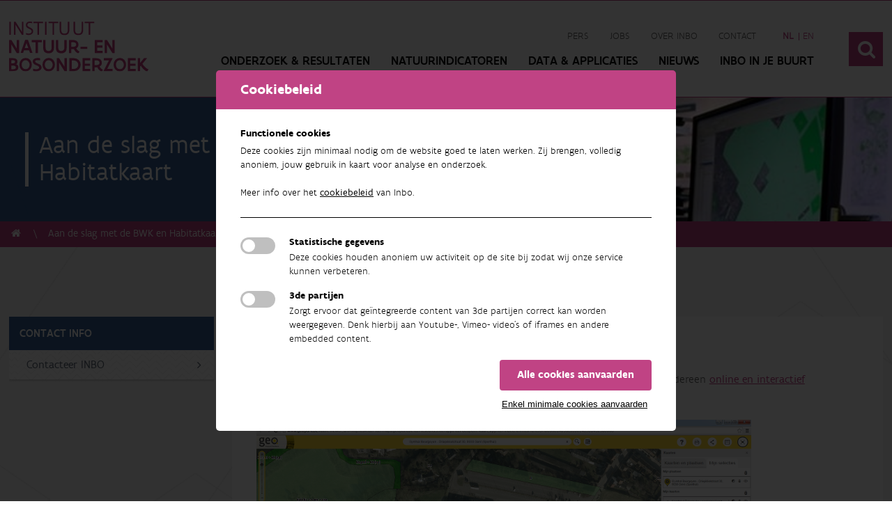

--- FILE ---
content_type: text/html; charset=utf-8
request_url: https://www.vlaanderen.be/inbo/aan-de-slag-met-de-bwk-en-habitatkaart/
body_size: 10133
content:

<!DOCTYPE html>
<html>
<head>

    

    <!-- Global Metas
    ============================================================================================================================================== -->
    <meta charset="utf-8">
    <meta name="viewport" content="width=device-width, initial-scale=1">
    

    

<title>Aan de slag met de BWK en Habitatkaart | Instituut voor Natuur- en Bosonderzoek</title>

<meta name="description" content='Het INBO is het onafhankelijk onderzoeksinstituut van de Vlaamse overheid dat via toegepast wetenschappelijk onderzoek, data- en kennisontsluiting het biodiversiteitsbeleid en -beheer onderbouwt en evalueert.'>
<meta name="keywords" content='biodiversiteit,natuurbeleid,biodiversiteitverlies,groene infrastructuur,klimaatverandering'>

<!--SOCIAL MEDIA metatags -->
<meta property="og:title" content='Instituut voor Natuur- en Bosonderzoek' />
<meta property="og:description" content='Het INBO is het onafhankelijk onderzoeksinstituut van de Vlaamse overheid dat via toegepast wetenschappelijk onderzoek, data- en kennisontsluiting het biodiversiteitsbeleid en -beheer onderbouwt en evalueert.' />
<meta property="og:image" content='http://www.inbo.be/inbo/media/1220/biotoopmonitoring.jpg' />
<meta property="og:site_name" content='INBO' />
<meta property="og:url" content='' />
    <link rel="stylesheet" href="https://cdnjs.cloudflare.com/ajax/libs/font-awesome/6.7.2/css/all.min.css" integrity="sha512-Evv84Mr4kqVGRNSgIGL/F/aIDqQb7xQ2vcrdIwxfjThSH8CSR7PBEakCr51Ck+w+/U6swU2Im1vVX0SVk9ABhg==" crossorigin="anonymous" referrerpolicy="no-referrer" />
    <!-- CSS
    ============================================================================================================================================== -->
    <!--Custom styles-->
    
    <link rel="stylesheet" href="/inbo/styles/css/style.min.css">

    
    <link rel="stylesheet" href="//code.jquery.com/ui/1.12.1/themes/base/jquery-ui.css">

    <!--[if lt IE 9]>
        <script src="http://html5shim.googlecode.com/svn/trunk/html5.js"></script>
    <![endif]-->
    <!-- Favicons
    ============================================================================================================================================== -->
    <link rel="apple-touch-icon" sizes="57x57" href="/inbo/images/favicons/apple-icon-57x57.png">
    <link rel="apple-touch-icon" sizes="60x60" href="/inbo/images/favicons/apple-icon-60x60.png">
    <link rel="apple-touch-icon" sizes="72x72" href="/inbo/images/favicons/apple-icon-72x72.png">
    <link rel="apple-touch-icon" sizes="76x76" href="/inbo/images/favicons/apple-icon-76x76.png">
    <link rel="apple-touch-icon" sizes="114x114" href="/inbo/images/favicons/apple-icon-114x114.png">
    <link rel="apple-touch-icon" sizes="120x120" href="/inbo/images/favicons/apple-icon-120x120.png">
    <link rel="apple-touch-icon" sizes="144x144" href="/inbo/images/favicons/apple-icon-144x144.png">
    <link rel="apple-touch-icon" sizes="152x152" href="/inbo/images/favicons/apple-icon-152x152.png">
    <link rel="apple-touch-icon" sizes="180x180" href="/inbo/images/favicons/apple-icon-180x180.png">
    <link rel="icon" type="image/png" sizes="192x192" href="/inbo/images/favicons/android-icon-192x192.png">
    <link rel="icon" type="image/png" sizes="32x32" href="/inbo/images/favicons/favicon-32x32.png">
    <link rel="icon" type="image/png" sizes="96x96" href="/inbo/images/favicons/favicon-96x96.png">
    <link rel="icon" type="image/png" sizes="16x16" href="/inbo/images/favicons/favicon-16x16.png">
    <link rel="manifest" href="/inbo/images/favicons/manifest.json">
    <meta name="msapplication-TileColor" content="#ffffff">
    <meta name="msapplication-TileImage" content="/inbo/images/favicons/ms-icon-144x144.png">
    <meta name="theme-color" content="#ffffff">
    <meta name="google-site-verification" content="7cDEc49EcKW3nY_q5wGChrhoi3lWQu1L7tSEdK6wfI4" />

    
    <link rel="stylesheet" href="//code.jquery.com/ui/1.12.1/themes/base/jquery-ui.css">


    

    <script src="https://prod.widgets.burgerprofiel.vlaanderen.be/api/v1/node_modules/@govflanders/vl-widget-polyfill/dist/index.js"></script>
    <script src="https://prod.widgets.burgerprofiel.vlaanderen.be/api/v1/node_modules/@govflanders/vl-widget-client/dist/index.js"></script>




</head>
<body ng-app="myApp">

    
    <!-- ########## MOBILE MENU ########## -->
    <div class="overlay-wrapper" canvas="container"></div>
    <div class="mobile-nav" off-canvas="mobile-nav right overlay">
        <div class="icon-cancel-1 close"></div>
        <!--main-nav-->
        <nav class="main-nav">
            <ul>
                    <li>
                        <!--#
                            ook 'name' en 'title' attribuut van de a-tag dynamisch inladen, zelfde tekstwaarde van de a-tag zelf.
                        #-->
                        <a href="#" class="has-subnav" name="Onderzoek &amp; resultaten" title="Onderzoek &amp; resultaten">Onderzoek &amp; resultaten <i class="icon-angle-down"></i></a>
                        <ul>
                            <li>
                                <a href="/inbo/projecten/">Projecten <i class="icon-angle-right"></i></a>
                            </li>
                            <li>
                                <a href="/inbo/publicaties/">Publicaties <i class="icon-angle-right"></i></a>
                            </li>
                            <li>
                                <a href="/inbo/datasets/">DATA &amp; APPLICATIES <i class="icon-angle-right"></i></a>
                            </li>
                            <li>
                                <a href="#" class="has-subnav" name="Onderzoeksdomeinen" title="Onderzoeksdomeinen">
                                    Onderzoeksdomeinen <i class="icon-angle-down"></i>
                                </a>
                                <ul>
                                        <li>
                                            <a href="/inbo/onderzoeksdomeinen/beschermde-natuur/">Beschermde natuur</a>
                                        </li>
                                        <li>
                                            <a href="/inbo/onderzoeksdomeinen/water/">Water</a>
                                        </li>
                                        <li>
                                            <a href="/inbo/onderzoeksdomeinen/bodem-lucht/">Bodem &amp; lucht</a>
                                        </li>
                                        <li>
                                            <a href="/inbo/onderzoeksdomeinen/bos/">Bos</a>
                                        </li>
                                        <li>
                                            <a href="/inbo/onderzoeksdomeinen/faunabeheer/">Faunabeheer</a>
                                        </li>
                                        <li>
                                            <a href="/inbo/onderzoeksdomeinen/klimaat/">Klimaat</a>
                                        </li>
                                        <li>
                                            <a href="/inbo/onderzoeksdomeinen/invasieve-soorten/">Invasieve soorten</a>
                                        </li>
                                        <li>
                                            <a href="/inbo/onderzoeksdomeinen/landbouw/">Landbouw</a>
                                        </li>
                                        <li>
                                            <a href="/inbo/onderzoeksdomeinen/natuur-maatschappij/">Natuur &amp; maatschappij</a>
                                        </li>
                                        <li>
                                            <a href="/inbo/onderzoeksdomeinen/data-infrastructuur/">Data &amp; infrastructuur</a>
                                        </li>
                                </ul>
                            </li>
                        </ul>
                    </li>
                                    <li>
                        <!--#
                            ook 'name' en 'title' attribuut van de a-tag dynamisch inladen, zelfde tekstwaarde van de a-tag zelf.
                        #-->
                        <a href="/inbo/natuurindicatoren/" name="Natuurindicatoren" title="Natuurindicatoren">Natuurindicatoren <i class="icon-angle-down"></i></a>
                        
                    </li>

                    <li>
                        <a name="Data &amp; Applicaties" title="Data &amp; Applicaties"  href="/inbo/datasets/" >
                            Data &amp; Applicaties
                        </a>

                    </li>
                    <li>
                        <a name="Nieuws" title="Nieuws"  href="/inbo/nieuws/" >
                            Nieuws
                        </a>

                    </li>
                    <li>
                        <a name="INBO IN JE BUURT" title="INBO IN JE BUURT"  href="/inbo/meetpunten/" >
                            INBO IN JE BUURT
                        </a>

                    </li>


                    <li class="sub-nav-small">
                        <a name="Pers" title="Pers"  href="/inbo/persberichten/" >
                            Pers
                        </a>
                    </li>
                    <li class="sub-nav-small">
                        <a name="Jobs" title="Jobs"  href="/inbo/vacatures/" >
                            Jobs
                        </a>
                    </li>
                    <li class="sub-nav-small">
                        <a name="Over INBO" title="Over INBO"  href="/inbo/over-ons/" >
                            Over INBO
                        </a>
                    </li>
                    <li class="sub-nav-small">
                        <a name="Contact" title="Contact"  href="/inbo/contacteer-inbo/" >
                            Contact
                        </a>
                    </li>
            </ul>
        </nav>
    </div>
    <!-- ########## END MOBILE MENU ########## -->
    <!-- ########## PAGE WRAPPER ########## -->
    <div class="page-wrapper">
        <!--HEADER-->
        <header>
            <!--top header-->
            <div class="top-header">
                <script src=https://prod.widgets.burgerprofiel.vlaanderen.be/api/v1/widget/7079b3f6-3b33-4302-9659-a149e3af5ec3/embed></script>
                <div class="clear"></div>
            </div>
            <!--main header-->
            <div class="main-header">
                <div class="container">
                    <div class="sixteen">
                        <div class="flex align-center justify-content flex-wrap width-100">


                                <div class="logo">
                                    <a href="/inbo/nl-be/">
                                        <img src="/inbo/images/INBO-logo.svg" alt="INBO logo" />
                                    </a>
                                </div>

                            <div class="right flex align-center header-content-right">
                                <nav class="navigation">
                                    <div class="sub-nav">
                                        <ul>
                                                <li>
                                                    <a name="Pers" title="Pers"  href="/inbo/persberichten/" >
                                                        Pers
                                                    </a>
                                                </li>
                                                <li>
                                                    <a name="Jobs" title="Jobs"  href="/inbo/vacatures/" >
                                                        Jobs
                                                    </a>
                                                </li>
                                                <li>
                                                    <a name="Over INBO" title="Over INBO"  href="/inbo/over-ons/" >
                                                        Over INBO
                                                    </a>
                                                </li>
                                                <li>
                                                    <a name="Contact" title="Contact"  href="/inbo/contacteer-inbo/" >
                                                        Contact
                                                    </a>
                                                </li>
                                                                                            <li id="language">
                                                    <ul>
                                                            <li class=active>
                                                                <a href="/inbo/aan-de-slag-met-de-bwk-en-habitatkaart/" class=active>
                                                                    <abbr lang="nl" title="Nederlands ">
                                                                            <strong>nl</strong>
                                                                    </abbr>
                                                                </a>
                                                            </li>
                                                            <li >
                                                                <a href="https://www.vlaanderen.be/inbo/en-gb/" >
                                                                    <abbr lang="en" title="English ">
                                                                            en
                                                                    </abbr>
                                                                </a>
                                                            </li>

                                                        
                                                    </ul>
                                                </li>
                                        </ul>
                                    </div>
                                    <div class="main-nav">
                                        <ul>

                                            <li>
                                                <a class="has-subnav" href="#">Onderzoek &amp; resultaten</a>
                                            </li>
                                                <li>
                                                    <a href="/inbo/natuurindicatoren/">Natuurindicatoren</a>
                                                </li>


                                                <li>
                                                    <a name="Data &amp; Applicaties" title="Data &amp; Applicaties"  href="/inbo/datasets/" >
                                                        Data &amp; Applicaties
                                                    </a>
                                                </li>
                                                <li>
                                                    <a name="Nieuws" title="Nieuws"  href="/inbo/nieuws/" >
                                                        Nieuws
                                                    </a>
                                                </li>
                                                <li>
                                                    <a name="INBO IN JE BUURT" title="INBO IN JE BUURT"  href="/inbo/meetpunten/" >
                                                        INBO IN JE BUURT
                                                    </a>
                                                </li>

                                            <li class="hamburger-nav">
                                                <!--hamburger-->
                                                <div class="hamburger icon-menu"></div>
                                            </li>
                                        </ul>
                                    </div>
                                </nav>
                                    <div class="search">
                                        <button>
                                            <i class="icon-search"></i>
                                        </button>
                                    </div>

                            </div>
                        </div>
                        <div class="clear"></div>
                    </div>
                    <div class="clear"></div>
                </div>
            </div>
                <!--Mobile global search-->
                <div class="mobile-global-search">
                    <div class="container">
                        <div class="sixteen">
                            <div class="search-container">

                                <form action="/" method="post">
                                    <div class="form-page">
                                        <div class="row one-column">
                                            <div class="cell col-md-12">
                                                <div class="form-group searchfield">
                                                    <div onclick="MobileSearch();" class="search-button"><i class="icon-search"></i></div>
                                                    <input id="mobile-search-input" placeholder="Vul hier je zoekterm in" type="text">
                                                </div>
                                            </div>
                                        </div>
                                    </div>
                                </form>
                            </div>
                        </div>
                        <div class="clear"></div>
                    </div>
                </div>
                <!--Global search-->
                <div class="global-search">
                    <div class="container">
                        <div class="sixteen">
                            <div class="search-container">
                                <div class="title">Zoeken</div>
                                <form action="/" method="post">
                                    <div class="form-page">
                                        <div class="row one-column">
                                            <div class="cell col-md-12">
                                                <div class="form-group searchfield">
                                                    <div onclick="GlobalSearch();" class="search-button"><i class="icon-search"></i></div>
                                                    <input class="reset" onclick="Reset();" type="reset" value="x" />
                                                    <input id="global-search-input" placeholder="Vul hier je zoekterm in" type="text">
                                                </div>
                                            </div>
                                        </div>
                                    </div>
                                </form>
                            </div>
                        </div>
                        <div class="clear"></div>
                    </div>
                </div>

            <!--SUBNAV collapse-->
            <!--Indien de natuurindicatoren in de subnav de volledige breedte moeten innemen geef je de class 'full-width' aan subnav-collapse-->
            <div class="subnav-collapse-nature full-width">
                <div class="container">

                    <div class="onderzoeksdomeinen match-height">
                            <article class="one-fifth">
                                <a href="/inbo/onderzoeksdomeinen/beschermde-natuur/indicatoren" class="onderzoeksdomein">
                                    <div class="onderzoeksdomein-title">
                                        <h3>Beschermde natuur</h3>
                                    </div>
                                    <div class="onderzoeksdomein-image" style="background-image: url('/inbo/media/1100/beschermde-natuur.jpg')"></div>
                                </a>
                            </article>
                            <article class="one-fifth">
                                <a href="/inbo/onderzoeksdomeinen/water/indicatoren" class="onderzoeksdomein">
                                    <div class="onderzoeksdomein-title">
                                        <h3>Water</h3>
                                    </div>
                                    <div class="onderzoeksdomein-image" style="background-image: url('/inbo/media/1103/water.jpg')"></div>
                                </a>
                            </article>
                            <article class="one-fifth">
                                <a href="/inbo/onderzoeksdomeinen/bodem-lucht/indicatoren" class="onderzoeksdomein">
                                    <div class="onderzoeksdomein-title">
                                        <h3>Bodem &amp; lucht</h3>
                                    </div>
                                    <div class="onderzoeksdomein-image" style="background-image: url('/inbo/media/1102/bodem.jpg')"></div>
                                </a>
                            </article>
                            <article class="one-fifth">
                                <a href="/inbo/onderzoeksdomeinen/bos/indicatoren" class="onderzoeksdomein">
                                    <div class="onderzoeksdomein-title">
                                        <h3>Bos</h3>
                                    </div>
                                    <div class="onderzoeksdomein-image" style="background-image: url('/inbo/media/1101/bos.jpg')"></div>
                                </a>
                            </article>
                            <article class="one-fifth">
                                <a href="/inbo/onderzoeksdomeinen/faunabeheer/indicatoren" class="onderzoeksdomein">
                                    <div class="onderzoeksdomein-title">
                                        <h3>Faunabeheer</h3>
                                    </div>
                                    <div class="onderzoeksdomein-image" style="background-image: url('/inbo/media/1104/faunabeheheer.jpg')"></div>
                                </a>
                            </article>
                            <article class="one-fifth">
                                <a href="/inbo/onderzoeksdomeinen/klimaat/indicatoren" class="onderzoeksdomein">
                                    <div class="onderzoeksdomein-title">
                                        <h3>Klimaat</h3>
                                    </div>
                                    <div class="onderzoeksdomein-image" style="background-image: url('/inbo/media/1106/klimaat.jpg')"></div>
                                </a>
                            </article>
                            <article class="one-fifth">
                                <a href="/inbo/onderzoeksdomeinen/invasieve-soorten/indicatoren" class="onderzoeksdomein">
                                    <div class="onderzoeksdomein-title">
                                        <h3>Invasieve soorten</h3>
                                    </div>
                                    <div class="onderzoeksdomein-image" style="background-image: url('/inbo/media/1099/invasieve-soorten.jpg')"></div>
                                </a>
                            </article>
                            <article class="one-fifth">
                                <a href="/inbo/onderzoeksdomeinen/landbouw/indicatoren" class="onderzoeksdomein">
                                    <div class="onderzoeksdomein-title">
                                        <h3>Landbouw</h3>
                                    </div>
                                    <div class="onderzoeksdomein-image" style="background-image: url('/inbo/media/1894/landbouw_new.jpg')"></div>
                                </a>
                            </article>
                            <article class="one-fifth">
                                <a href="/inbo/onderzoeksdomeinen/natuur-maatschappij/indicatoren" class="onderzoeksdomein">
                                    <div class="onderzoeksdomein-title">
                                        <h3>Natuur &amp; maatschappij</h3>
                                    </div>
                                    <div class="onderzoeksdomein-image" style="background-image: url('/inbo/media/2115/mensen_wandeling_gids.jpg')"></div>
                                </a>
                            </article>
                            <article class="one-fifth">
                                <a href="/inbo/onderzoeksdomeinen/data-infrastructuur/indicatoren" class="onderzoeksdomein">
                                    <div class="onderzoeksdomein-title">
                                        <h3>Data &amp; infrastructuur</h3>
                                    </div>
                                    <div class="onderzoeksdomein-image" style="background-image: url('/inbo/media/1105/infrastructuur.jpg')"></div>
                                </a>
                            </article>
                                                    <article class="one-fifth">
                                <a href="/inbo/onderzoeksdomeinen/beleid/indicatoren" class="onderzoeksdomein">
                                    <div class="onderzoeksdomein-title">
                                        <h3>Beleid</h3>
                                    </div>
                                    <div class="onderzoeksdomein-image" style="background-image: url('/inbo/media/2460/beleidindicator.jpg')"></div>
                                </a>
                            </article>
                            <article class="one-fifth">
                                <a href="/inbo/onderzoeksdomeinen/ecosystemen/indicatoren" class="onderzoeksdomein">
                                    <div class="onderzoeksdomein-title">
                                        <h3>Ecosystemen</h3>
                                    </div>
                                    <div class="onderzoeksdomein-image" style="background-image: url('/inbo/media/1412/vilda_103595_bosanemonen_jeroen_mentens_800_px_50573.jpg')"></div>
                                </a>
                            </article>
                            <article class="one-fifth">
                                <a href="/inbo/onderzoeksdomeinen/flora-fauna/indicatoren" class="onderzoeksdomein">
                                    <div class="onderzoeksdomein-title">
                                        <h3>Flora &amp; fauna</h3>
                                    </div>
                                    <div class="onderzoeksdomein-image" style="background-image: url('/inbo/media/1509/vliermos2.jpg')"></div>
                                </a>
                            </article>
                            <article class="one-fifth">
                                <a href="/inbo/onderzoeksdomeinen/ruimte/indicatoren" class="onderzoeksdomein">
                                    <div class="onderzoeksdomein-title">
                                        <h3>Ruimte</h3>
                                    </div>
                                    <div class="onderzoeksdomein-image" style="background-image: url('/inbo/media/1037/bence-balla-schottner-rhrv9jfdubi-unsplash.jpg')"></div>
                                </a>
                            </article>
                            <article class="one-fifth">
                                <a href="/inbo/onderzoeksdomeinen/vervuiling/indicatoren" class="onderzoeksdomein">
                                    <div class="onderzoeksdomein-title">
                                        <h3>Vervuiling</h3>
                                    </div>
                                    <div class="onderzoeksdomein-image" style="background-image: url('/inbo/media/2135/shutterstock_1161146908_watervervuiling.jpg')"></div>
                                </a>
                            </article>
                        <article class="one-fifth">
                            <a href="/inbo/natuurindicatoren/" class="onderzoeksdomein inverse">
                                <div class="onderzoeksdomein-title">
                                    <h3>Alle natuurindicatoren<i class="icon-angle-right"></i></h3>
                                </div>
                            </a>
                        </article>
                    </div>
                    <div class="clear"></div>
                </div>
            </div>
            <div class="subnav-collapse">
                <div class="container">
                    <div class="one-fourth match-height">
                        <div class="subnav-nav-container">
                            <nav class="subnav-nav">
                                <ul>
                                    <li>
                                        <a href="/inbo/projecten/">Projecten <i class="icon-angle-right"></i></a>
                                    </li>
                                    <li>
                                        <a href="/inbo/publicaties/">Publicaties <i class="icon-angle-right"></i></a>
                                    </li>
                                    <li>
                                        <a href="/inbo/datasets/">DATA &amp; APPLICATIES <i class="icon-angle-right"></i></a>
                                    </li>
                                </ul>
                            </nav>
                        </div>
                    </div>
                    <div class="three-fourth onderzoeksdomeinen match-height">
                            <article class="one-fifth">
                                <a href="/inbo/onderzoeksdomeinen/beschermde-natuur/" class="onderzoeksdomein">
                                    <div class="onderzoeksdomein-title">
                                        <h3>Beschermde natuur</h3>
                                    </div>
                                    <div class="onderzoeksdomein-image" style="background-image: url('/inbo/media/1100/beschermde-natuur.jpg')"></div>
                                </a>
                            </article>
                            <article class="one-fifth">
                                <a href="/inbo/onderzoeksdomeinen/water/" class="onderzoeksdomein">
                                    <div class="onderzoeksdomein-title">
                                        <h3>Water</h3>
                                    </div>
                                    <div class="onderzoeksdomein-image" style="background-image: url('/inbo/media/1103/water.jpg')"></div>
                                </a>
                            </article>
                            <article class="one-fifth">
                                <a href="/inbo/onderzoeksdomeinen/bodem-lucht/" class="onderzoeksdomein">
                                    <div class="onderzoeksdomein-title">
                                        <h3>Bodem &amp; lucht</h3>
                                    </div>
                                    <div class="onderzoeksdomein-image" style="background-image: url('/inbo/media/1102/bodem.jpg')"></div>
                                </a>
                            </article>
                            <article class="one-fifth">
                                <a href="/inbo/onderzoeksdomeinen/bos/" class="onderzoeksdomein">
                                    <div class="onderzoeksdomein-title">
                                        <h3>Bos</h3>
                                    </div>
                                    <div class="onderzoeksdomein-image" style="background-image: url('/inbo/media/1101/bos.jpg')"></div>
                                </a>
                            </article>
                            <article class="one-fifth">
                                <a href="/inbo/onderzoeksdomeinen/faunabeheer/" class="onderzoeksdomein">
                                    <div class="onderzoeksdomein-title">
                                        <h3>Faunabeheer</h3>
                                    </div>
                                    <div class="onderzoeksdomein-image" style="background-image: url('/inbo/media/1104/faunabeheheer.jpg')"></div>
                                </a>
                            </article>
                            <article class="one-fifth">
                                <a href="/inbo/onderzoeksdomeinen/klimaat/" class="onderzoeksdomein">
                                    <div class="onderzoeksdomein-title">
                                        <h3>Klimaat</h3>
                                    </div>
                                    <div class="onderzoeksdomein-image" style="background-image: url('/inbo/media/1106/klimaat.jpg')"></div>
                                </a>
                            </article>
                            <article class="one-fifth">
                                <a href="/inbo/onderzoeksdomeinen/invasieve-soorten/" class="onderzoeksdomein">
                                    <div class="onderzoeksdomein-title">
                                        <h3>Invasieve soorten</h3>
                                    </div>
                                    <div class="onderzoeksdomein-image" style="background-image: url('/inbo/media/1099/invasieve-soorten.jpg')"></div>
                                </a>
                            </article>
                            <article class="one-fifth">
                                <a href="/inbo/onderzoeksdomeinen/landbouw/" class="onderzoeksdomein">
                                    <div class="onderzoeksdomein-title">
                                        <h3>Landbouw</h3>
                                    </div>
                                    <div class="onderzoeksdomein-image" style="background-image: url('/inbo/media/1894/landbouw_new.jpg')"></div>
                                </a>
                            </article>
                            <article class="one-fifth">
                                <a href="/inbo/onderzoeksdomeinen/natuur-maatschappij/" class="onderzoeksdomein">
                                    <div class="onderzoeksdomein-title">
                                        <h3>Natuur &amp; maatschappij</h3>
                                    </div>
                                    <div class="onderzoeksdomein-image" style="background-image: url('/inbo/media/2115/mensen_wandeling_gids.jpg')"></div>
                                </a>
                            </article>
                            <article class="one-fifth">
                                <a href="/inbo/onderzoeksdomeinen/data-infrastructuur/" class="onderzoeksdomein">
                                    <div class="onderzoeksdomein-title">
                                        <h3>Data &amp; infrastructuur</h3>
                                    </div>
                                    <div class="onderzoeksdomein-image" style="background-image: url('/inbo/media/1105/infrastructuur.jpg')"></div>
                                </a>
                            </article>

                    </div>
                    <div class="clear"></div>
                </div>
            </div>
        </header>



        

<link href="//cdn-images.mailchimp.com/embedcode/classic-061523.css" rel="stylesheet" type="text/css">
<style type="text/css">
    #mc_embed_signup {
        background: #fff;
        false;
        clear: left;
        font: 14px Helvetica,Arial,sans-serif;
        width: 600px;
    }
    /* Add your own Mailchimp form style overrides in your site stylesheet or in this style block.
           We recommend moving this block and the preceding CSS link to the HEAD of your HTML file. */
</style>
<style type="text/css">
    #mc-embedded-subscribe-form input[type=checkbox] {
        display: inline;
        width: auto;
        margin-right: 10px;
    }

    #mergeRow-gdpr {
        margin-top: 20px;
    }

        #mergeRow-gdpr fieldset label {
            font-weight: normal;
        }

    #mc-embedded-subscribe-form .mc_fieldset {
        border: none;
        min-height: 0px;
        padding-bottom: 0px;
    }

    #mc_embed_signup .clear {
        clear: both;
        overflow: unset !important;
        visibility: visible !important;
        width: auto;
        height: auto;
    }

    #mc-embedded-subscribe-form input[type=checkbox]{
        position: relative !important;
        left: 0 !important;
    }
</style>


<div class="content">
    <section class="sub-header">
        <div class="sub-header-container">
            <div class="container">
                <div class="sixteen">
                    <div class="title-container">
                        <div class="title">
                            <div class="border-left">
                                    <h1>
                                        Aan de slag met de BWK en Habitatkaart
                                    </h1>
                            </div>
                        </div>
                    </div>
                </div>
                <div class="clear"></div>
            </div>
            <div class="sub-header-image-container">
                <div class="sub-header-image" style="background-image:url(/inbo/media/1220/biotoopmonitoring.jpg?anchor=center&amp;mode=crop&amp;width=1313&amp;height=280&amp;rnd=132470659170000000); background-position: top center;">

                </div>
            </div>
        </div>


    </section>
    <div class="breadcrumbs">
        <div class="container">
            <div class="sixteen">
                <ul>
                    <li>
                        <a href="/inbo/nl-BE"><i class="icon-home"></i></a>
                    </li>

                    <li>
                        <a href="/inbo/aan-de-slag-met-de-bwk-en-habitatkaart/">Aan de slag met de BWK en Habitatkaart</a>
                    </li>

                </ul>
            </div>
            <div class="clear"></div>
        </div>
    </div>

    <div class="bg-pattern large-block">
        <div class="container">
            <!--sidebar -->
                <div class="one-fourth sticky">
                    <div class="sidebar  sidebar-contact">
                        <nav class="sidebar-content">
                            <ul class="first-lvl">

                                <li>
                                    <a class="active sidebar-contact-block" href="#">Contact info  <i class="icon-angle-up"></i></a>
                                    <ul class="second-lvl open">
                                        <li>
                                            <a href="/inbo/contacteer-inbo/">Contacteer INBO <i class="icon-angle-right"></i></a>
                                        </li>

                                    </ul>
                                </li>
                            </ul>
                        </nav>
                    </div>
                </div>
                <div class="three-fourth">
                    <div class="text-container white-bg">


                        <div class="text">
                            <h2>Aan de slag met de BWK en Habitatkaart</h2>
                            <p>De Biologische Waarderingskaart (BWK) en van de Natura 2000-habitatkaart zijn voor iedereen <a rel="noopener" href="http://www.geopunt.be" target="_blank" title="naar Geopunt, nieuwe tab">online en interactief raadpleegbaar</a>.</p>
<p><a href="/inbo/media/1313/bwk_01_710px.png" data-lightbox="0b06de90-ac42-4c17-b15b-1876a6a64161" data-title=""><img src="/inbo/media/1313/bwk_01_710px.png" alt="" data-udi="umb://media/8bb4e3644e124988be07dae171119fc2"></a><a href="/inbo/media/1313/bwk_01_710px.png?width=710&amp;height=399&amp;mode=max" data-lightbox="4f3a642d-c0bd-4050-87da-c11d261b4de4" data-title="schermbeeld BWK"><img src="/inbo/media/1313/bwk_01_710px.png?width=710&amp;height=399&amp;mode=max" alt="schermbeeld BWK" data-udi="umb://media/8bb4e3644e124988be07dae171119fc2"></a></p>
<p>Bij opstart van de kaarttoepassing zie je rechts alle beschikbare kaarten. Voor het raadplegen van beide kaarten kies je in de keuzelijst eerst het thema ‘Milieu en natuur’, vervolgens ‘Natuur’ en dan de gewenste kaarten. De kaartlagen verschijnen pas als je voldoende inzoomt. Via de zoekmogelijkheid boven de kaart, kan je snel op een gewenste gemeente of straat inzoomen.</p>
<p><a href="/inbo/media/1314/bwk_02_710px.png?width=710&amp;height=399&amp;mode=max" data-lightbox="3f74ed34-a1b2-4b4f-8404-ae0ecdb712cf" data-title="schermbeeld BWK"><img src="/inbo/media/1314/bwk_02_710px.png?width=710&amp;height=399&amp;mode=max" alt="schermbeeld BWK" data-udi="umb://media/f8372b1bacc94535a903829a1abf8004"></a></p>
<p>Nieuw is de afzonderlijke kaartlaag met de kaartlabels (een voor BWK en een voor de Habitatkaart). Om de kaartlabels zichtbaar te houden, moet je de betreffende laag het laatst zichtbaar maken. Deze kaartlaag geeft een snel overzicht van de karteringseenheden of habitattypen in een gebied. De volledige informatie van een kaartvlak krijg je te zien door er op te klikken en met de pijltjes door de velden te scrollen.</p>
<p>Voor de <strong>‘informatieve boshabitatkaart’</strong> in uitvoering van het BVR van 05/09/2014 (*) gebruik je eveneens de ‘Biologische waarderingskaart 2 – Habitat + Kaartlabel Habitat, en hou je enkel rekening met de codes 2160, 2170, 2180 en deze die beginnen met ’91..’.</p>
<p>Je kunt ook zelf aan de slag en een kaart aanmaken, afdrukken of de weblink delen.</p>
<p>Gebruikers die zelf over GIS-software beschikken kunnen beide kaarten in de catalogus downloaden of via WMS raadplegen. Op het internet zijn gratis GIS-programma’s beschikbaar.</p>
<p><a href="mailto:steven.desaeger@inbo.be" title="stuur een mail naar Steven De Saeger">Steven De Saeger</a><br><br></p>
<p>(*) BVR 5 SEPTEMBER 2014. - Besluit van de Vlaamse Regering tot wijziging van het besluit van de Vlaamse Regering van 16 februari 2001 tot vaststelling van nadere regels inzake compensatie van ontbossing en ontheffing van het verbod op ontbossing. Belgisch Staatblad 29/10/2014</p>
                        </div>
                                                                            <div class="form">
                                <div class="downloads">
                                    <h2>
                                        
                                    </h2>
                                    <div class="contact-form placeholder-fill">
                                        
<div ng-app="formEditor" ng-controller="FormController" ng-cloak>
  
    <div class="container form-receipt" ng-show="showReceipt">
      <h2></h2>
      <p>
        
      </p>
    </div>
    <div class="container form-data" ng-hide="showReceipt" ng-init="init(2414)">
      <form name="form" novalidate>
          <div class="form-page" ng-show="isActivePage(0)" ng-form="formPage0">
          </div>
      </form>
      
<div id="validationErrors" class="row form-validation-errors" ng-show="invalidValidations.length > 0">
        <div class="cell">
          <div class="form-group">
            <div class="alert alert-danger">
              <h4>
                Opgelet
              </h4>
              <ul id="validationErrorsList">
                <li ng-repeat="validation in invalidValidations">{{validation.errorMessage}}</li>
              </ul>
            </div>
          </div>
        </div>
      </div>
    </div>
    <script type="text/javascript">
      
      var _fe = _fe || {};
      _fe[2414] = {};

      
      _fe[2414].defaultValues = {};

      _fe[2414].validations = [];

      
      _fe[2414].actions = [];

      
      _fe[2414].totalPages = 1;

      
      _fe[2414].hasReceipt = false;
    </script>
</div>

                                    </div>
                                </div>
                            </div>
                    </div>
                </div>
                <div class="clear"></div>


        </div>
    </div>

    	
<!--Newsletter-->
<section class="newsletter block">
    <div class="container">
        <div class="sixteen text-center">
            <h2>Nieuwsbrief</h2>
            <p>Meteen mee met de meest recente nieuwsberichten, studies, rapporten en onderzoeken?</p>
            <a href="/inbo/nieuwsbrief/" class="btn green margin-top">Schrijf u in op onze mailinglijst <i class="icon-right-open"></i></a>
        </div>
        <div class="clear"></div>
    </div>
</section>
</div>




        <!--END CONTENT-->
        <!--FOOTER-->
        <footer>
            <div class="footer-top block">
                <div class="container">
                    <div class="footer-block contact-block">
                        <div class="title">
                            Instituut Natuur- en Bosonderzoek
                        </div>
                        <address>
                            <p><strong>Hoofdzetel:</strong><br />Herman Teirlinckgebouw<br />Havenlaan 88, B-1000 Brussel<br /><br /><strong>Postadres:</strong><br />Koning Albert II-laan 15 bus 186, B-1210 Brussel<br /><br /></p>
                        </address>
                        <div class="phone">
                            Telefoon: <a href="tel:+32 2 430 26 37 (ma -vr van 10-12, niet op woensdag)">+32 2 430 26 37 (ma -vr van 10-12, niet op woensdag)</a>
                        </div>
                        <ul class="socials">

                                <li>
                                    <a href="https://www.facebook.com/INBOVlaanderen/" target="_blank">
                                        <i class="icon-facebook"></i>
                                        Facebook
                                    </a>

                                </li>
                                                            <li>
                                    <a href="https://bsky.app/profile/inbo.be" target="_blank">
                                        <i class="fa-brands fa-bluesky"></i>
                                        Bluesky
                                    </a>

                                </li>
                                                            <li>
                                    <a href="https://instagram.com/inbovlaanderen" target="_blank">
                                        <i class="icon-instagram"></i>
                                        Instagram
                                    </a>

                                </li>
                                                            <li>
                                    <a href="https://vimeo.com/inbo" target="_blank">
                                        <i class="icon-vimeo-squared"></i>
                                        Vimeo
                                    </a>

                                </li>
                                                            <li>
                                    <a href="https://www.linkedin.com/company/inbo-research-institute-for-nature-and-forest" target="_blank">
                                        <i class="icon-linkedin-squared"></i>
                                        LinkedIn
                                    </a>

                                </li>
                        </ul>
                    </div>
                    <div class="footer-block over-inbo">
                        <div class="title">
                            OVER INBO
                        </div>
                        <p>Het INBO is het onafhankelijk onderzoeksinstituut van de Vlaamse overheid dat via toegepast wetenschappelijk onderzoek, data- en kennisontsluiting het biodiversiteitsbeleid en -beheer onderbouwt en evalueert.</p>
                            <ul class="links">
                                    <li>
                                        <a target="_self" href="/inbo/over-ons/">Over ons</a>
                                    </li>
                                    <li>
                                        <a target="_self" href="/inbo/contacteer-inbo/">Contacteer ons</a>
                                    </li>
                            </ul>

                    </div>
                        <div class="footer-block sitemap">
                            <div class="title">
                                Snel naar
                            </div>
                            <ul class="links">
                                    <li>
                                        <a target="_self" href="/inbo/natura-2000-beleidsondersteuning/">Natura 2000 Beleidsondersteuning</a>
                                    </li>
                                    <li>
                                        <a target="_blank" href="/inbo/bosbouwkundig-teeltmateriaal/">Bosbouwkundig Teeltmateriaal</a>
                                    </li>
                                    <li>
                                        <a target="_self" href="https://www.vlaanderen.be/inbo/publicaties/?search-term=&amp;themas=undefined&amp;organisation-unit=-1&amp;authors=&amp;authorName=Selecteer+een+auteur&amp;from=-1&amp;until=-1&amp;pageNumber=1&amp;sorting=3&amp;language-filter=-1&amp;theme-filter=-1&amp;type=144584&amp;searchPdf=true#">Adviezen van het INBO</a>
                                    </li>
                                    <li>
                                        <a target="_blank" href="https://pureportal.inbo.be/nl/">Expert portal</a>
                                    </li>
                                    <li>
                                        <a target="_self" href="https://www.vlaanderen.be/inbo/publicaties/?search-term=&amp;themas=undefined&amp;organisation-unit=-1&amp;authors=&amp;authorName=Selecteer+een+auteur&amp;from=-1&amp;until=-1&amp;pageNumber=1&amp;sorting=3&amp;language-filter=-1&amp;theme-filter=-1&amp;type=135919&amp;searchPdf=true#">Rapporten van het INBO</a>
                                    </li>
                                    <li>
                                        <a target="_self" href="/inbo/marternetwerk/">Marternetwerk</a>
                                    </li>
                                    <li>
                                        <a target="_self" href="mailto:wolf@inbo.be">(sporen van) Wolf gezien?</a>
                                    </li>
                                    <li>
                                        <a target="_blank" href="https://open.spotify.com/show/0ksOOXoyDjRCj816wa8Mq2">INBO Podcasts</a>
                                    </li>
                                    <li>
                                        <a target="_blank" href="https://www.youtube.com/channel/UCWpLE-T0ueIAYS8OqYtLCtw">INBO Video&#39;s</a>
                                    </li>
                            </ul>
                            <div class="clear"></div>
                        </div>

                    <div class="clear"></div>
                </div>
            </div>
            <script src=https://prod.widgets.burgerprofiel.vlaanderen.be/api/v1/widget/c9256c28-6093-41aa-ae7c-209f487037e4/embed></script>

        </footer>
        <!--END FOOTER-->
    </div>
    <!-- ########## END PAGE WRAPPER ########## -->
    

    <!-- JS
    ============================================================================================================================================== -->
        <!--jquery-->
        <script type="text/javascript" src="https://cdnjs.cloudflare.com/ajax/libs/jquery/3.4.1/jquery.js"></script>
        <!--plugins.js + scripts.js = bundle.min.js (automatisch gegenereerde file: zie bundleconfig)-->
        <script src="/inbo/js/bundle.min.js" type="text/javascript"></script>
        <script src="https://cdnjs.cloudflare.com/ajax/libs/popper.js/1.12.9/umd/popper.min.js" integrity="sha384-ApNbgh9B+Y1QKtv3Rn7W3mgPxhU9K/ScQsAP7hUibX39j7fakFPskvXusvfa0b4Q" crossorigin="anonymous"></script>
        <script src="https://maxcdn.bootstrapcdn.com/bootstrap/4.0.0/js/bootstrap.min.js" integrity="sha384-JZR6Spejh4U02d8jOt6vLEHfe/JQGiRRSQQxSfFWpi1MquVdAyjUar5+76PVCmYl" crossorigin="anonymous"></script>


    <!--angular-->
    <script src="https://ajax.googleapis.com/ajax/libs/angularjs/1.5.6/angular.min.js"></script>

    <!--form editor-->
    <script src="/inbo/JS/FormEditor/FormEditorAsync.min.js?v=1" type="text/javascript"></script>

    <script src="https://code.jquery.com/ui/1.12.1/jquery-ui.js"></script>
    <script src="https://cdn.jsdelivr.net/npm/sweetalert2@11"></script>

    <script type="text/javascript">
        // this is your site app. it needs to include the "formEditor" module.
        var myApp = angular.module("myApp", ["formEditor" /* add more modules to your app here */])
    </script>
    <script type="text/javascript">



        function IncreaseDownload(pureId) {
            $.ajax({
                url: "/inbo/umbraco/surface/ExternalApiCaching/IncreaseDownload",
                type: 'POST',
                data: {
                    pureId: pureId
                },
                success: function (data) {
                    console.log('increase download');
                    console.log(data);
                }
            });
        }

        function GlobalSearch() {
            window.location.href = '/inbo/zoeken/' + "?q=" + $("#global-search-input").val();
        }

        function MobileSearch() {
            window.location.href = '/inbo/zoeken/' + "?q=" + $("#mobile-search-input").val();
        }





            
         $(document).ready(function () {

              $("#global-search-input").on('keyup', function (e) {
                if (e.keyCode === 13) {
                    GlobalSearch();
                }
            });


            $("#mobile-search-input").on('keyup', function (e) {
                if (e.keyCode === 13) {
                    MobileSearch();
                }
            });
                 $("#global-search-input").autocomplete({
                source: '/inbo/umbraco/surface/ExternalApiCaching/SuggestSearchTerms',
                minLength: 3,
                delay: 500,
                focus: function () {
                    // prevent value inserted on focus
                    return false;
                },
                select: function (event, ui) {
                    console.log('select');
                    console.log(event);
                    console.log(ui);
                    var terms = this.value.split(/\s+/);
                    terms.pop(); // remove dropdown item
                    terms.push(ui.item.value.trim()); // add completed item
                    this.value = terms.join(" ");
                    GlobalSearch();
                    return false;
                },
            });



            $("#mobile-search-input").autocomplete({
                source: '/inbo/umbraco/surface/ExternalApiCaching/SuggestSearchTerms',
                minLength: 3,
                delay: 500,
                focus: function () {
                    // prevent value inserted on focus
                    return false;
                },
                select: function (event, ui) {
                    console.log('select');
                    console.log(event);
                    console.log(ui);
                    var terms = this.value.split(/\s+/);
                    terms.pop(); // remove dropdown item
                    terms.push(ui.item.value.trim()); // add completed item
                    this.value = terms.join(" ");
                    MobileSearch();
                    return false;
                },
            });

         })
        $(document).ready(function () {
            $(".dropdown-toggle").dropdown();
        });
             

    </script>



        <!--Debugged Cookiebar-->
        <script src="https://cdn.jsdelivr.net/npm/js-cookie@2/src/js.cookie.min.js"></script>
        <script src="/inbo/JS/debugged-cookiebar.min.js" type="text/javascript"></script>
        <script>
            var showPopupInstant = 'true';
            var cookiePopup = {
                title: 'Cookiebeleid',
                introTitle: 'Functionele cookies',
                introText: '\u003cp\u003eDeze cookies zijn minimaal nodig om de website goed te laten werken. Zij brengen, volledig anoniem, jouw gebruik in kaart voor analyse en onderzoek.\u003cbr /\u003e\u003cbr /\u003eMeer info over het \u003ca rel=\"noopener\" data-udi=\"umb://document/de84590227524ce9bb666203f9bd75f0\" href=\"/inbo/cookiebeleid/\" target=\"_blank\"\u003ecookiebeleid\u003c/a\u003e van Inbo.\u003c/p\u003e',
                buttonText: 'Alle cookies aanvaarden',
                buttonTextChange: 'Mijn keuze bewaren',
                minimalCookies: 'Enkel minimale cookies aanvaarden',
            };

            var allowCookieMessage = {
                text: 'Deze inhoud wordt niet correct weergegeven omdat cookies van 3de partijen niet zijn toegestaan door jou. Wil je deze inhoud toch bekijken? Wijzig dan je instellingen en aanvaard cookies van 3de partijen.',
                buttonText: 'Wijzig mijn voorkeuren'
            }

            var cookieTypesArr = [{"CookieID":"Analytics","CookieDisplayName":"Statistische gegevens","CookieShortText":"Deze cookies houden anoniem uw activiteit op de site bij zodat wij onze service kunnen verbeteren."},{"CookieID":"ThirdParty","CookieDisplayName":"3de partijen","CookieShortText":"Zorgt ervoor dat geïntegreerde content van 3de partijen correct kan worden weergegeven. Denk hierbij aan Youtube-, Vimeo- video's of iframes en andere embedded content."}];
            var cookieType = [];
            try {
                 $.each(cookieTypesArr, function (i, cookieTypeItem) {
                cookieType.push(
                    {
                        id: cookieTypeItem.CookieID,
                        name: cookieTypeItem.CookieDisplayName,
                        text: cookieTypeItem.CookieShortText,
                        locked: false
                    });
            });
            var cookieController = $.fn.debuggedCookies(cookiePopup, cookieType, allowCookieMessage, showPopupInstant);
            } catch (e) {

            }

        </script>

        <script type="text/javascript">
            cookieController.blockThirdPartyIframes();
        </script>


    


    
    <script src="https://code.jquery.com/ui/1.12.1/jquery-ui.js"></script>
    <script>
        $(function () {
            $(document).tooltip();
        });
    </script>

</body>
</html>


--- FILE ---
content_type: application/javascript
request_url: https://www.vlaanderen.be/inbo/js/bundle.min.js
body_size: 6243
content:
function matchHeightElements(){$(".blog-wrapper .blog").matchHeight();$(".blog-highlight .match-height").matchHeight();$(".onderzoeksdomeinen .onderzoeksdomein-title").matchHeight();$(".natuurrapport-cat .natuurrapport-title").matchHeight();$(".datasets .dataset").matchHeight();$(".vacatures .vacature").matchHeight();$(".teams .team").matchHeight()}function contactHeader(){$(document).mouseup(function(n){var t=$(".contact"),i=$(".contact-info-window"),r=$(".contact-button");console.log(n.target);console.log(t.is(n.target));console.log(t.has(n.target).length);t.is(n.target)||t.has(n.target).length!==0?i.hasClass("display")?i.removeClass("display"):i.addClass("display"):i.removeClass("display")})}function mobileNav(){var n,t;mobileNavController=new slidebars;mobileNavController.init();$(mobileNavController.events).on("opening",function(){$("body > .page-wrapper").addClass("js-close-any")});$(mobileNavController.events).on("closing",function(){$("body > .page-wrapper").removeClass("js-close-any")});$(document).on("click",".js-close-any",function(n){mobileNavController.getActiveSlidebar()&&(n.preventDefault(),n.stopPropagation(),mobileNavController.close())});n=$("body .mobile-nav .close");n.on("click",function(n){mobileNavController.getActiveSlidebar()&&(n.preventDefault(),n.stopPropagation(),mobileNavController.close())});t=$("header").find(".hamburger");t.on("click",function(n){n.preventDefault();n.stopPropagation();mobileNavController.toggle("mobile-nav")})}function subNavHover(){var t=$("header .main-header .main-nav .has-subnav"),n=$("header .subnav-collapse"),i=$(".content");t.on("click",function(r){console.log(r);console.log("navitemhover click");n.is(":visible")?(t.removeClass("collapsed"),n.slideUp("fast"),i.removeClass("overlay")):(t.removeClass("collapsed"),$(this).addClass("collapsed"),n.slideDown("fast"),i.addClass("overlay"))});$(document).mouseup(function(r){n.is(r.target)||n.has(r.target).length!==0||(n.slideUp("fast"),i.removeClass("overlay"),t.removeClass("collapsed"))})}function subNavNatureHover(){var t=$("header .main-header .main-nav .has-subnav-nature"),n=$("header .subnav-collapse-nature"),i=$(".content");t.on("click",function(r){console.log(r);console.log("navitemhover click");n.is(":visible")?(t.removeClass("collapsed"),n.slideUp("fast"),i.removeClass("overlay-3")):(t.removeClass("collapsed"),$(this).addClass("collapsed"),n.slideDown("fast"),i.addClass("overlay-3"))});$(document).mouseup(function(r){n.is(r.target)||n.has(r.target).length!==0||(n.slideUp("fast"),i.removeClass("overlay-3"),t.removeClass("collapsed"))})}function globalSearch(){var t=$("header .main-header .search"),n=$("header .global-search"),i=$(".content");t.on("click",function(){n.is(":visible")?(n.slideUp("fast"),i.removeClass("overlay-2"),t.removeClass("open")):(n.slideDown("fast"),i.addClass("overlay-2"),t.addClass("open"),$("#global-search-input").focus())});$(document).mouseup(function(r){n.is(r.target)||n.has(r.target).length!==0||(n.slideUp("fast"),i.removeClass("overlay-2"),t.removeClass("open"))})}function sidebarToggle(){var n=$(".first-lvl > li > a"),t=$(".second-lvl");n.on("click",function(i){console.log("firstlevelclick");console.log(n);var r=$(this);r.hasClass("redirect")||(i.preventDefault(),r.toggleClass("active"),r.siblings(t).slideToggle(),r.removeClass("start-active"))})}function placeholderToLabel(){$('.placeholder-fill input[type="text"], .placeholder-fill input[type="email"], .placeholder-fill input[type="number"], .placeholder-fill input[type="password"], .placeholder-fill input[type="tel"], .placeholder-fill textarea').focus(function(){$(this).parents(".form-group").addClass("focused")});$('.placeholder-fill input[type="text"], .placeholder-fill input[type="email"], .placeholder-fill input[type="number"], .placeholder-fill input[type="password"], .placeholder-fill input[type="tel"], .placeholder-fill textarea').blur(function(){var n=$(this).val();n==""?($(this).removeClass("filled"),$(this).parents(".form-group").removeClass("focused")):$(this).addClass("filled")})}function tabNav(){var n=$(".tabs .tab");n.click(function(){var t=$(this).attr("data-tab");n.removeClass("active");$(".tab-content").removeClass("active");$(this).addClass("active");$("#"+t).addClass("active")})}function filterTable(){var n,t,i;infoWindowController=new slidebars;infoWindowController.init();$(infoWindowController.events).on("opening",function(){$("body > .page-wrapper").addClass("js-close-any")});$(infoWindowController.events).on("closing",function(){$("body > .page-wrapper").removeClass("js-close-any")});$(document).on("click",".js-close-any",function(n){infoWindowController.getActiveSlidebar()&&(n.preventDefault(),n.stopPropagation(),infoWindowController.close())});n=$("body .infowindow .close-infowindow");n.on("click",function(n){infoWindowController.getActiveSlidebar()&&(n.preventDefault(),n.stopPropagation(),infoWindowController.close())});t=$("body").find(".open-infowindow");t.on("click",function(n){console.log("info window toggle");n.preventDefault();n.stopPropagation();i=$(this).data("infowindow");infoWindowController.toggle(i);try{PrefillAdvanced()}catch(t){console.log(t)}})}function mobileTabNav(){var n=$(".tabs ul");n.on("click",function(){$(this).toggleClass("collapse")});$(document).mouseup(function(t){n.is(t.target)||n.has(t.target).length!==0||n.removeClass("collapse")})}function mobileSubNav(){$(".mobile-nav .has-subnav").on("click",function(){$(this).toggleClass("open");$(this).siblings("ul").slideToggle("fast")})}function meetpuntenControls(){$(".searchfield input").keydown(function(){console.log("key down")});var n=$("#_location").val();console.log(n)}function uploadFile(){$('input[type="file"]').change(function(n){var t=n.target.files[0].name;$(".cancel-upload").removeClass("is-hidden");$(".upload-name").html(t)});$(document).find(".cancel-upload").on("click",function(){console.log("check");$(".cancel-upload").addClass("is-hidden");$(this).closest(".form-group").find('input[type="file"]').val("");$(".upload-name").html("")})}function redirectButton(){$(".redirect-button").on("click",function(n){n.preventDefault();var t=$(this).attr("data-link");console.log(t);window.location.href=t})}!function(n){"use strict";"function"==typeof define&&define.amd?define(["jquery"],n):"undefined"!=typeof module&&module.exports?module.exports=n(require("jquery")):n(jQuery)}(function(n){var e=-1,r=-1,i=function(n){return parseFloat(n)||0},o=function(t){var f=1,e=n(t),u=null,r=[];return e.each(function(){var t=n(this),e=t.offset().top-i(t.css("margin-top")),o=r.length>0?r[r.length-1]:null;null===o?r.push(t):Math.floor(Math.abs(u-e))<=f?r[r.length-1]=o.add(t):r.push(t);u=e}),r},u=function(t){var i={byRow:!0,property:"height",target:null,remove:!1};return"object"==typeof t?n.extend(i,t):("boolean"==typeof t?i.byRow=t:"remove"===t&&(i.remove=!0),i)},t=n.fn.matchHeight=function(i){var r=u(i),f;return r.remove?(f=this,this.css(r.property,""),n.each(t._groups,function(n,t){t.elements=t.elements.not(f)}),this):this.length<=1&&!r.target?this:(t._groups.push({elements:this,options:r}),t._apply(this,r),this)},f;t.version="0.7.0";t._groups=[];t._throttle=80;t._maintainScroll=!1;t._beforeUpdate=null;t._afterUpdate=null;t._rows=o;t._parse=i;t._parseOptions=u;t._apply=function(r,f){var e=u(f),s=n(r),c=[s],l=n(window).scrollTop(),a=n("html").outerHeight(!0),h=s.parents().filter(":hidden");return h.each(function(){var t=n(this);t.data("style-cache",t.attr("style"))}),h.css("display","block"),e.byRow&&!e.target&&(s.each(function(){var i=n(this),t=i.css("display");"inline-block"!==t&&"flex"!==t&&"inline-flex"!==t&&(t="block");i.data("style-cache",i.attr("style"));i.css({display:t,"padding-top":"0","padding-bottom":"0","margin-top":"0","margin-bottom":"0","border-top-width":"0","border-bottom-width":"0",height:"100px",overflow:"hidden"})}),c=o(s),s.each(function(){var t=n(this);t.attr("style",t.data("style-cache")||"")})),n.each(c,function(t,r){var u=n(r),f=0;if(e.target)f=e.target.outerHeight(!1);else{if(e.byRow&&u.length<=1)return void u.css(e.property,"");u.each(function(){var t=n(this),u=t.attr("style"),i=t.css("display"),r;"inline-block"!==i&&"flex"!==i&&"inline-flex"!==i&&(i="block");r={display:i};r[e.property]="";t.css(r);t.outerHeight(!1)>f&&(f=t.outerHeight(!1));u?t.attr("style",u):t.css("display","")})}u.each(function(){var t=n(this),r=0;e.target&&t.is(e.target)||("border-box"!==t.css("box-sizing")&&(r+=i(t.css("border-top-width"))+i(t.css("border-bottom-width")),r+=i(t.css("padding-top"))+i(t.css("padding-bottom"))),t.css(e.property,f-r+"px"))})}),h.each(function(){var t=n(this);t.attr("style",t.data("style-cache")||null)}),t._maintainScroll&&n(window).scrollTop(l/a*n("html").outerHeight(!0)),this};t._applyDataApi=function(){var t={};n("[data-match-height], [data-mh]").each(function(){var i=n(this),r=i.attr("data-mh")||i.attr("data-match-height");t[r]=r in t?t[r].add(i):i});n.each(t,function(){this.matchHeight(!0)})};f=function(i){t._beforeUpdate&&t._beforeUpdate(i,t._groups);n.each(t._groups,function(){t._apply(this.elements,this.options)});t._afterUpdate&&t._afterUpdate(i,t._groups)};t._update=function(i,u){if(u&&"resize"===u.type){var o=n(window).width();if(o===e)return;e=o}i?-1===r&&(r=setTimeout(function(){f(u);r=-1},t._throttle)):f(u)};n(t._applyDataApi);n(window).bind("load",function(n){t._update(!1,n)});n(window).bind("resize orientationchange",function(n){t._update(!0,n)})});
/*!
 * Slidebars - A jQuery Framework for Off-Canvas Menus and Sidebars
 * Version: 2.0.2
 * Url: http://www.adchsm.com/slidebars/
 * Author: Adam Charles Smith
 * Author url: http://www.adchsm.com/
 * License: MIT
 * License url: http://www.adchsm.com/slidebars/license/
 */
var slidebars=function(){var e=$("[canvas]"),n={},t=!1,u=!1,o=["top","right","bottom","left"],s=["reveal","push","overlay","shift"],f=function(t){var i=$(),r="0px, 0px",u=1e3*parseFloat(n[t].element.css("transitionDuration"),10);return("reveal"===n[t].style||"push"===n[t].style||"shift"===n[t].style)&&(i=i.add(e)),("push"===n[t].style||"overlay"===n[t].style||"shift"===n[t].style)&&(i=i.add(n[t].element)),n[t].active&&("top"===n[t].side?r="0px, "+n[t].element.css("height"):"right"===n[t].side?r="-"+n[t].element.css("width")+", 0px":"bottom"===n[t].side?r="0px, -"+n[t].element.css("height"):"left"===n[t].side&&(r=n[t].element.css("width")+", 0px")),{elements:i,amount:r,duration:u}},h=function(t,r,u,f){return i(t)?!1:void(n[t]={id:t,side:r,style:u,element:f,active:!1})},i=function(t){return n.hasOwnProperty(t)?!0:!1},r;this.init=function(n){return t?!1:(u||($("[off-canvas]").each(function(){var n=$(this).attr("off-canvas").split(" ",3);return n&&n[0]&&-1!==o.indexOf(n[1])&&-1!==s.indexOf(n[2])?void h(n[0],n[1],n[2],$(this)):!1}),u=!0),t=!0,this.css(),$(r).trigger("init"),void("function"==typeof n&&n()))};this.exit=function(n){if(!t)return!1;var i=function(){t=!1;$(r).trigger("exit");"function"==typeof n&&n()};this.getActiveSlidebar()?this.close(i):i()};this.css=function(u){var f,e;if(!t)return!1;for(f in n)i(f)&&(e="top"===n[f].side||"bottom"===n[f].side?n[f].element.css("height"):n[f].element.css("width"),("push"===n[f].style||"overlay"===n[f].style||"shift"===n[f].style)&&n[f].element.css("margin-"+n[f].side,"-"+e));this.getActiveSlidebar()&&this.open(this.getActiveSlidebar());$(r).trigger("css");"function"==typeof u&&u()};this.open=function(u,e){if(!t||!u||!i(u))return!1;var o=function(){n[u].active=!0;n[u].element.css("display","block");$(r).trigger("opening",[n[u].id]);var t=f(u);t.elements.css({"transition-duration":t.duration+"ms",transform:"translate("+t.amount+")"});setTimeout(function(){$(r).trigger("opened",[n[u].id]);"function"==typeof e&&e()},t.duration)};this.getActiveSlidebar()&&this.getActiveSlidebar()!==u?this.close(o):o()};this.close=function(u,e){if(("function"==typeof u&&(e=u,u=null),!t)||u&&!i(u))return!1;if(u||(u=this.getActiveSlidebar()),u&&n[u].active){n[u].active=!1;$(r).trigger("closing",[n[u].id]);var o=f(u);o.elements.css("transform","");setTimeout(function(){o.elements.css("transition-duration","");n[u].element.css("display","");$(r).trigger("closed",[n[u].id]);"function"==typeof e&&e()},o.duration)}};this.toggle=function(r,u){return t&&r&&i(r)?void(n[r].active?this.close(r,function(){"function"==typeof u&&u()}):this.open(r,function(){"function"==typeof u&&u()})):!1};this.isActive=function(){return t};this.isActiveSlidebar=function(r){return t&&r&&i(r)?n[r].active:!1};this.getActiveSlidebar=function(){var u,r;if(!t)return!1;u=!1;for(r in n)if(i(r)&&n[r].active){u=n[r].id;break}return u};this.getSlidebars=function(){var r,u;if(!t)return!1;r=[];for(u in n)i(u)&&r.push(n[u].id);return r};this.getSlidebar=function(r){return t&&r&&r&&i(r)?n[r]:!1};this.events={};r=this.events;$(window).on("resize",this.css.bind(this))};
/*!
 * Lightbox v2.11.1
 * by Lokesh Dhakar
 *
 * More info:
 * http://lokeshdhakar.com/projects/lightbox2/
 *
 * Copyright Lokesh Dhakar
 * Released under the MIT license
 * https://github.com/lokesh/lightbox2/blob/master/LICENSE
 *
 * @preserve
 */
!function(n,t){"function"==typeof define&&define.amd?define(["jquery"],t):"object"==typeof exports?module.exports=t(require("jquery")):n.lightbox=t(n.jQuery)}(this,function(n){function t(t){this.album=[];this.currentImageIndex=void 0;this.init();this.options=n.extend({},this.constructor.defaults);this.option(t)}return t.defaults={albumLabel:"Image %1 of %2",alwaysShowNavOnTouchDevices:!1,fadeDuration:600,fitImagesInViewport:!0,imageFadeDuration:600,positionFromTop:50,resizeDuration:700,showImageNumberLabel:!0,wrapAround:!1,disableScrolling:!1,sanitizeTitle:!1},t.prototype.option=function(t){n.extend(this.options,t)},t.prototype.imageCountLabel=function(n,t){return this.options.albumLabel.replace(/%1/g,n).replace(/%2/g,t)},t.prototype.init=function(){var t=this;n(document).ready(function(){t.enable();t.build()})},t.prototype.enable=function(){var t=this;n("body").on("click","a[rel^=lightbox], area[rel^=lightbox], a[data-lightbox], area[data-lightbox]",function(i){return t.start(n(i.currentTarget)),!1})},t.prototype.build=function(){if(!(n("#lightbox").length>0)){var t=this;n('<div id="lightboxOverlay" tabindex="-1" class="lightboxOverlay"><\/div><div id="lightbox" tabindex="-1" class="lightbox"><div class="lb-outerContainer"><div class="lb-container"><img class="lb-image" src="[data-uri]" alt=""/><div class="lb-nav"><a class="lb-prev" aria-label="Previous image" href="" ><\/a><a class="lb-next" aria-label="Next image" href="" ><\/a><\/div><div class="lb-loader"><a class="lb-cancel"><\/a><\/div><\/div><\/div><div class="lb-dataContainer"><div class="lb-data"><div class="lb-details"><span class="lb-caption"><\/span><span class="lb-number"><\/span><\/div><div class="lb-closeContainer"><a class="lb-close"><\/a><\/div><\/div><\/div><\/div>').appendTo(n("body"));this.$lightbox=n("#lightbox");this.$overlay=n("#lightboxOverlay");this.$outerContainer=this.$lightbox.find(".lb-outerContainer");this.$container=this.$lightbox.find(".lb-container");this.$image=this.$lightbox.find(".lb-image");this.$nav=this.$lightbox.find(".lb-nav");this.containerPadding={top:parseInt(this.$container.css("padding-top"),10),right:parseInt(this.$container.css("padding-right"),10),bottom:parseInt(this.$container.css("padding-bottom"),10),left:parseInt(this.$container.css("padding-left"),10)};this.imageBorderWidth={top:parseInt(this.$image.css("border-top-width"),10),right:parseInt(this.$image.css("border-right-width"),10),bottom:parseInt(this.$image.css("border-bottom-width"),10),left:parseInt(this.$image.css("border-left-width"),10)};this.$overlay.hide().on("click",function(){return t.end(),!1});this.$lightbox.hide().on("click",function(i){"lightbox"===n(i.target).attr("id")&&t.end()});this.$outerContainer.on("click",function(i){return"lightbox"===n(i.target).attr("id")&&t.end(),!1});this.$lightbox.find(".lb-prev").on("click",function(){return 0===t.currentImageIndex?t.changeImage(t.album.length-1):t.changeImage(t.currentImageIndex-1),!1});this.$lightbox.find(".lb-next").on("click",function(){return t.currentImageIndex===t.album.length-1?t.changeImage(0):t.changeImage(t.currentImageIndex+1),!1});this.$nav.on("mousedown",function(n){3===n.which&&(t.$nav.css("pointer-events","none"),t.$lightbox.one("contextmenu",function(){setTimeout(function(){this.$nav.css("pointer-events","auto")}.bind(t),0)}))});this.$lightbox.find(".lb-loader, .lb-close").on("click",function(){return t.end(),!1})}},t.prototype.start=function(t){function e(n){l.album.push({alt:n.attr("data-alt"),link:n.attr("href"),title:n.attr("data-title")||n.attr("title")})}var l=this,o=n(window),i,f,s,r,u,h,c;if(o.on("resize",n.proxy(this.sizeOverlay,this)),this.sizeOverlay(),this.album=[],f=0,s=t.attr("data-lightbox"),s)for(i=n(t.prop("tagName")+'[data-lightbox="'+s+'"]'),r=0;r<i.length;r=++r)e(n(i[r])),i[r]===t[0]&&(f=r);else if("lightbox"===t.attr("rel"))e(t);else for(i=n(t.prop("tagName")+'[rel="'+t.attr("rel")+'"]'),u=0;u<i.length;u=++u)e(n(i[u])),i[u]===t[0]&&(f=u);h=o.scrollTop()+this.options.positionFromTop;c=o.scrollLeft();this.$lightbox.css({top:h+"px",left:c+"px"}).fadeIn(this.options.fadeDuration);this.options.disableScrolling&&n("body").addClass("lb-disable-scrolling");this.changeImage(f)},t.prototype.changeImage=function(t){var i=this,f=this.album[t].link,e=f.split(".").slice(-1)[0],u=this.$lightbox.find(".lb-image"),r;this.disableKeyboardNav();this.$overlay.fadeIn(this.options.fadeDuration);n(".lb-loader").fadeIn("slow");this.$lightbox.find(".lb-image, .lb-nav, .lb-prev, .lb-next, .lb-dataContainer, .lb-numbers, .lb-caption").hide();this.$outerContainer.addClass("animating");r=new Image;r.onload=function(){var h,c,o,s,l,a;u.attr({alt:i.album[t].alt,src:f});n(r);u.width(r.width);u.height(r.height);a=n(window).width();l=n(window).height();s=a-i.containerPadding.left-i.containerPadding.right-i.imageBorderWidth.left-i.imageBorderWidth.right-20;o=l-i.containerPadding.top-i.containerPadding.bottom-i.imageBorderWidth.top-i.imageBorderWidth.bottom-i.options.positionFromTop-70;"svg"===e&&(0!==r.width&&0!==r.height||(u.width(s),u.height(o)));i.options.fitImagesInViewport?(i.options.maxWidth&&i.options.maxWidth<s&&(s=i.options.maxWidth),i.options.maxHeight&&i.options.maxHeight<o&&(o=i.options.maxHeight)):(s=i.options.maxWidth||r.width||s,o=i.options.maxHeight||r.height||o);(r.width>s||r.height>o)&&(r.width/s>r.height/o?(c=s,h=parseInt(r.height/(r.width/c),10),u.width(c),u.height(h)):(h=o,c=parseInt(r.width/(r.height/h),10),u.width(c),u.height(h)));i.sizeContainer(u.width(),u.height())};r.src=this.album[t].link;this.currentImageIndex=t},t.prototype.sizeOverlay=function(){var t=this;setTimeout(function(){t.$overlay.width(n(document).width()).height(n(document).height())},0)},t.prototype.sizeContainer=function(n,t){function f(){i.$lightbox.find(".lb-dataContainer").width(u);i.$lightbox.find(".lb-prevLink").height(r);i.$lightbox.find(".lb-nextLink").height(r);i.$overlay.focus();i.showImage()}var i=this,e=this.$outerContainer.outerWidth(),o=this.$outerContainer.outerHeight(),u=n+this.containerPadding.left+this.containerPadding.right+this.imageBorderWidth.left+this.imageBorderWidth.right,r=t+this.containerPadding.top+this.containerPadding.bottom+this.imageBorderWidth.top+this.imageBorderWidth.bottom;e!==u||o!==r?this.$outerContainer.animate({width:u,height:r},this.options.resizeDuration,"swing",function(){f()}):f()},t.prototype.showImage=function(){this.$lightbox.find(".lb-loader").stop(!0).hide();this.$lightbox.find(".lb-image").fadeIn(this.options.imageFadeDuration);this.updateNav();this.updateDetails();this.preloadNeighboringImages();this.enableKeyboardNav()},t.prototype.updateNav=function(){var n=!1;try{document.createEvent("TouchEvent");n=!!this.options.alwaysShowNavOnTouchDevices}catch(n){}this.$lightbox.find(".lb-nav").show();this.album.length>1&&(this.options.wrapAround?(n&&this.$lightbox.find(".lb-prev, .lb-next").css("opacity","1"),this.$lightbox.find(".lb-prev, .lb-next").show()):(this.currentImageIndex>0&&(this.$lightbox.find(".lb-prev").show(),n&&this.$lightbox.find(".lb-prev").css("opacity","1")),this.currentImageIndex<this.album.length-1&&(this.$lightbox.find(".lb-next").show(),n&&this.$lightbox.find(".lb-next").css("opacity","1"))))},t.prototype.updateDetails=function(){var i=this,n,t;void 0!==this.album[this.currentImageIndex].title&&""!==this.album[this.currentImageIndex].title&&(n=this.$lightbox.find(".lb-caption"),this.options.sanitizeTitle?n.text(this.album[this.currentImageIndex].title):n.html(this.album[this.currentImageIndex].title),n.fadeIn("fast"));this.album.length>1&&this.options.showImageNumberLabel?(t=this.imageCountLabel(this.currentImageIndex+1,this.album.length),this.$lightbox.find(".lb-number").text(t).fadeIn("fast")):this.$lightbox.find(".lb-number").hide();this.$outerContainer.removeClass("animating");this.$lightbox.find(".lb-dataContainer").fadeIn(this.options.resizeDuration,function(){return i.sizeOverlay()})},t.prototype.preloadNeighboringImages=function(){this.album.length>this.currentImageIndex+1&&((new Image).src=this.album[this.currentImageIndex+1].link);this.currentImageIndex>0&&((new Image).src=this.album[this.currentImageIndex-1].link)},t.prototype.enableKeyboardNav=function(){this.$lightbox.on("keyup.keyboard",n.proxy(this.keyboardAction,this));this.$overlay.on("keyup.keyboard",n.proxy(this.keyboardAction,this))},t.prototype.disableKeyboardNav=function(){this.$lightbox.off(".keyboard");this.$overlay.off(".keyboard")},t.prototype.keyboardAction=function(n){var t=n.keyCode;27===t?(n.stopPropagation(),this.end()):37===t?0!==this.currentImageIndex?this.changeImage(this.currentImageIndex-1):this.options.wrapAround&&this.album.length>1&&this.changeImage(this.album.length-1):39===t&&(this.currentImageIndex!==this.album.length-1?this.changeImage(this.currentImageIndex+1):this.options.wrapAround&&this.album.length>1&&this.changeImage(0))},t.prototype.end=function(){this.disableKeyboardNav();n(window).off("resize",this.sizeOverlay);this.$lightbox.fadeOut(this.options.fadeDuration);this.$overlay.fadeOut(this.options.fadeDuration);this.options.disableScrolling&&n("body").removeClass("lb-disable-scrolling")},new t});$(document).ready(function(){console.log("match height");matchHeightElements();contactHeader();mobileNav();subNavHover();globalSearch();sidebarToggle();placeholderToLabel();tabNav();filterTable();mobileTabNav();mobileSubNav();subNavNatureHover();meetpuntenControls();uploadFile();redirectButton()});

--- FILE ---
content_type: image/svg+xml
request_url: https://www.vlaanderen.be/inbo/images/INBO-logo.svg
body_size: 2075
content:
<svg xmlns="http://www.w3.org/2000/svg" viewBox="0 0 137.92 49.27"><defs><style>.cls-1{fill:#c33c7d;}</style></defs><g id="Layer_2" data-name="Layer 2"><g id="Layer_1-2" data-name="Layer 1"><g id="Layer_2-2" data-name="Layer 2"><g id="Layer_1-2-2" data-name="Layer 1-2"><path class="cls-1" d="M1.76,13.07H.26V.2h1.5Z"/><path class="cls-1" d="M6.4,13.07H4.89V.2H6.46l6.22,10V.2h1.51V13.07H12.68L6.4,3.07Z"/><path class="cls-1" d="M16.56,11.33a8.36,8.36,0,0,0,2.84.53c1.48,0,3-.53,3-2.12a2,2,0,0,0-1.14-1.82c-.61-.39-3.06-1.55-3.59-2a2.92,2.92,0,0,1-1-2.46C16.67,1,18.4,0,20.67,0a7.83,7.83,0,0,1,2.26.34V1.63h0a11.92,11.92,0,0,0-2.23-.27c-1.43,0-2.61.46-2.61,2a1.58,1.58,0,0,0,.56,1.3c.63.56,2.63,1.37,3.6,2.07a2.92,2.92,0,0,1,1.61,2.68c0,2.56-2.14,3.86-4.59,3.86a5.92,5.92,0,0,1-2.62-.57V11.33Z"/><path class="cls-1" d="M33.58.2V1.61h-4V13.07H28.09V1.61h-4V.2Z"/><path class="cls-1" d="M37.09,13.07H35.58V.2h1.51Z"/><path class="cls-1" d="M48.56.2V1.61h-4V13.07H43.07V1.61h-4V.2Z"/><path class="cls-1" d="M59.65.2V8.29a5.92,5.92,0,0,1-.77,3.24A3.44,3.44,0,0,1,57.06,13a7,7,0,0,1-2.23.31,6.81,6.81,0,0,1-2.2-.31,3.4,3.4,0,0,1-1.81-1.42,6,6,0,0,1-.75-3.25V.2h1.5V7.8a5.82,5.82,0,0,0,.5,2.76,2.2,2.2,0,0,0,1.22,1.12,4.39,4.39,0,0,0,1.53.2,4.53,4.53,0,0,0,1.63-.22,2.17,2.17,0,0,0,1.21-1.13,6,6,0,0,0,.48-2.73V.2Z"/><path class="cls-1" d="M73.35.2V8.29a5.92,5.92,0,0,1-.77,3.24A3.4,3.4,0,0,1,70.76,13a7,7,0,0,1-2.23.31,6.81,6.81,0,0,1-2.2-.31,3.4,3.4,0,0,1-1.81-1.42,6,6,0,0,1-.75-3.25V.2h1.5V7.8a6.08,6.08,0,0,0,.5,2.76A2.22,2.22,0,0,0,67,11.68a4.39,4.39,0,0,0,1.53.2,4.53,4.53,0,0,0,1.63-.22,2.17,2.17,0,0,0,1.21-1.13,6,6,0,0,0,.48-2.73V.2Z"/><path class="cls-1" d="M84.36.2V1.61h-4V13.07H78.87V1.61h-4V.2Z"/><path class="cls-1" d="M2.25,31.07H0V18.2H2.29l5.35,8.57V18.2H9.93V31.07H7.6L2.25,22.52Z"/><path class="cls-1" d="M16,18h2.68L23.18,31H20.71l-.92-2.66h-5L13.87,31H11.45Zm3,8.23-1.74-5.06-1.75,5.06Z"/><path class="cls-1" d="M32.44,18.2v2.2h-3.9V31.07H26.25V20.4h-3.9V18.2Z"/><path class="cls-1" d="M36.1,18.2v7.25a4,4,0,0,0,.82,2.93,2.92,2.92,0,0,0,2.19.69,2.93,2.93,0,0,0,2.2-.69,4,4,0,0,0,.82-2.93V18.2h2.29v7.9a5.7,5.7,0,0,1-.9,3.36A4.18,4.18,0,0,1,41.46,31a7.07,7.07,0,0,1-2.24.33H39A7,7,0,0,1,36.78,31a4,4,0,0,1-2.06-1.48,5.48,5.48,0,0,1-.91-3.36v-7.9Z"/><path class="cls-1" d="M48.65,18.2v7.25a4.06,4.06,0,0,0,.83,2.93,3.84,3.84,0,0,0,4.39,0,4,4,0,0,0,.82-2.93V18.2H57v7.9a5.7,5.7,0,0,1-.9,3.36A4.16,4.16,0,0,1,54,31a7.07,7.07,0,0,1-2.24.33h-.22a6.83,6.83,0,0,1-2.2-.33,4,4,0,0,1-2.06-1.48,5.48,5.48,0,0,1-.91-3.36v-7.9Z"/><path class="cls-1" d="M59.22,18.2h3.69a8.67,8.67,0,0,1,2.63.38A4.71,4.71,0,0,1,67.75,20a4.29,4.29,0,0,1,.92,2.84,4,4,0,0,1-.61,2.23,4.21,4.21,0,0,1-1.59,1.4,6.94,6.94,0,0,0,1.37,1.86,5.7,5.7,0,0,0,1.87,1.31v.11l-1,1.52a3.34,3.34,0,0,1-1.89-.72,7.16,7.16,0,0,1-1.61-1.64,7.47,7.47,0,0,1-1-1.76,8.11,8.11,0,0,1-1.3.08h-1.4v3.84H59.22ZM61.51,25H63a4.62,4.62,0,0,0,2.72-.62,1.89,1.89,0,0,0,.71-1.64,2,2,0,0,0-.71-1.71A4.35,4.35,0,0,0,63,20.4H61.51Z"/><path class="cls-1" d="M77.47,24.92V27H70.69v-2.1Z"/><path class="cls-1" d="M92.54,18.2v2.2H87.18v3.17h5.21v2.2H87.18v3.11h5.36v2.19H84.89V18.2Z"/><path class="cls-1" d="M96.88,31.07H94.59V18.2h2.29l5.35,8.57V18.2h2.28V31.07h-2.28l-5.35-8.55Z"/><path class="cls-1" d="M0,36.2H3.36a7.4,7.4,0,0,1,3.47.64,2.94,2.94,0,0,1,1.44,2.82A3,3,0,0,1,7.11,42.3a2.91,2.91,0,0,1,2,3,3.28,3.28,0,0,1-.91,2.49,4.32,4.32,0,0,1-2.34,1,20.15,20.15,0,0,1-3.2.2H0Zm2.29,5.13h.14A8.25,8.25,0,0,0,5,41.1a1.23,1.23,0,0,0,.86-1.35A1.27,1.27,0,0,0,5,38.37a8.66,8.66,0,0,0-2.49-.21H2.3Zm0,5.8h.65a8.47,8.47,0,0,0,2.83-.31,1.4,1.4,0,0,0,.91-1.45,1.46,1.46,0,0,0-.88-1.49,6,6,0,0,0-2.49-.35h-1Z"/><path class="cls-1" d="M10.21,42.63a6.88,6.88,0,0,1,1.73-4.72A5.92,5.92,0,0,1,16.42,36a5.76,5.76,0,0,1,4.42,1.9A7,7,0,0,1,22.5,42.6a6.86,6.86,0,0,1-1.72,4.71,5.88,5.88,0,0,1-4.47,1.93,5.74,5.74,0,0,1-4.42-1.93A7,7,0,0,1,10.21,42.63Zm2.28-.1a5,5,0,0,0,1,3.24,3.58,3.58,0,0,0,2.92,1.3,3.46,3.46,0,0,0,2.83-1.23A5.36,5.36,0,0,0,19,39.35a3.76,3.76,0,0,0-2.71-1.16,3.62,3.62,0,0,0-2.61,1.11A4.49,4.49,0,0,0,12.49,42.53Z"/><path class="cls-1" d="M30.63,38.37a11.54,11.54,0,0,0-2.35-.21,4.52,4.52,0,0,0-1.79.25,1,1,0,0,0-.66.93,1.54,1.54,0,0,0,.72,1.19,7.26,7.26,0,0,0,1.57.86l.82.34a6.75,6.75,0,0,1,1.65.84,3.89,3.89,0,0,1,1.33,1.67,3.32,3.32,0,0,1-1.61,4.06,7.53,7.53,0,0,1-6.56.4V46.55h0a6.76,6.76,0,0,0,1.38.39,7.68,7.68,0,0,0,1.66.19A4.45,4.45,0,0,0,29,46.64a1.39,1.39,0,0,0,.8-1.18,1.55,1.55,0,0,0-.7-1.2,6.72,6.72,0,0,0-1.56-.84l-.84-.33a7.24,7.24,0,0,1-1.7-.83,3.73,3.73,0,0,1-1.34-1.65,3.41,3.41,0,0,1-.21-1.18A2.94,2.94,0,0,1,25,36.79,6.58,6.58,0,0,1,28.34,36a9.12,9.12,0,0,1,2.32.3Z"/><path class="cls-1" d="M33.09,42.63a6.88,6.88,0,0,1,1.73-4.72A5.92,5.92,0,0,1,39.3,36a5.76,5.76,0,0,1,4.42,1.9,7,7,0,0,1,1.66,4.72,6.86,6.86,0,0,1-1.72,4.71,5.88,5.88,0,0,1-4.47,1.93,5.74,5.74,0,0,1-4.42-1.93A7,7,0,0,1,33.09,42.63Zm2.28-.1a5.09,5.09,0,0,0,1,3.24,3.58,3.58,0,0,0,2.92,1.3,3.46,3.46,0,0,0,2.83-1.23,5.36,5.36,0,0,0-.26-6.49,3.76,3.76,0,0,0-2.71-1.16,3.6,3.6,0,0,0-2.6,1.11A4.48,4.48,0,0,0,35.37,42.53Z"/><path class="cls-1" d="M49.52,49.07H47.24V36.2h2.28l5.36,8.57V36.2h2.28V49.07H54.88l-5.36-8.55Z"/><path class="cls-1" d="M59.7,36.2H64a7,7,0,0,1,5,1.89,6.25,6.25,0,0,1,1.84,4.53A6.47,6.47,0,0,1,69.19,47a6.6,6.6,0,0,1-5.09,2H59.7ZM62,46.89h1.71a4.75,4.75,0,0,0,3.73-1.44,4.22,4.22,0,0,0,1-2.82,4,4,0,0,0-1.23-2.92,5.19,5.19,0,0,0-3.68-1.31H62Z"/><path class="cls-1" d="M80.31,36.2v2.2H75v3.17h5.22v2.2H75v3.11h5.36v2.19H72.67V36.2Z"/><path class="cls-1" d="M82.37,36.2h3.69a8.61,8.61,0,0,1,2.62.38A4.71,4.71,0,0,1,90.89,38a4.18,4.18,0,0,1,.93,2.84,4,4,0,0,1-.62,2.23,4.13,4.13,0,0,1-1.59,1.4A6.75,6.75,0,0,0,91,46.33a5.76,5.76,0,0,0,1.86,1.31v.11l-1,1.52a3.37,3.37,0,0,1-1.9-.72,7.37,7.37,0,0,1-1.61-1.64,7.14,7.14,0,0,1-1-1.76,8.11,8.11,0,0,1-1.3.08h-1.4v3.84H82.37ZM84.65,43H86.1a4.59,4.59,0,0,0,2.71-.62,1.86,1.86,0,0,0,.71-1.64,2,2,0,0,0-.71-1.71,4.39,4.39,0,0,0-2.71-.66H84.65Z"/><path class="cls-1" d="M102.24,36.2l.15.28-5.31,10.4h5.32v2.19H93.8l-.26-.26,5.3-10.41H93.73V36.2Z"/><path class="cls-1" d="M103.48,42.63a6.88,6.88,0,0,1,1.73-4.72,5.93,5.93,0,0,1,4.48-1.9,5.76,5.76,0,0,1,4.42,1.9,7,7,0,0,1,1.66,4.72,6.9,6.9,0,0,1-1.71,4.71,5.92,5.92,0,0,1-4.48,1.93,5.74,5.74,0,0,1-4.42-1.93A7,7,0,0,1,103.48,42.63Zm2.28-.1a5.09,5.09,0,0,0,1,3.24,3.58,3.58,0,0,0,2.92,1.3,3.46,3.46,0,0,0,2.83-1.23,5.36,5.36,0,0,0-.26-6.49,3.76,3.76,0,0,0-2.71-1.16,3.6,3.6,0,0,0-2.6,1.11A4.48,4.48,0,0,0,105.76,42.53Z"/><path class="cls-1" d="M125.28,36.2v2.2h-5.37v3.17h5.22v2.2h-5.22v3.11h5.37v2.19h-7.65V36.2Z"/><path class="cls-1" d="M129.61,44.57v4.5h-2.28V36.2h2.28V41l4-4.83h3L132,41.69a8.13,8.13,0,0,0,1.37,2.06A17,17,0,0,0,135.71,46a6.09,6.09,0,0,0,2.21,1.26v.09l-1.18,1.92a4.46,4.46,0,0,1-2.22-1A15.32,15.32,0,0,1,132.1,46a9.22,9.22,0,0,1-1.63-2.33v-.11Z"/></g></g></g></g></svg>